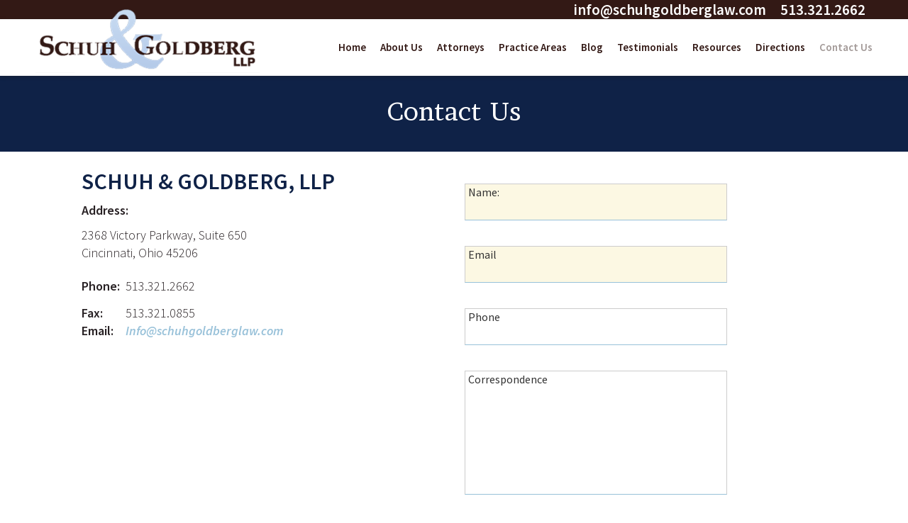

--- FILE ---
content_type: text/html
request_url: https://www.schuhgoldberglaw.com/contact-us/
body_size: 5137
content:
<!DOCTYPE html>
<html lang="en">
    <head>
        <meta charset="utf-8">
        <meta http-equiv="X-UA-Compatible" content="IE=edge">
        <meta name="viewport" content="width=device-width, initial-scale=1"><link rel="stylesheet" type="text/css" href="https://www.schuhgoldberglaw.com/layout/css/vendor/bootstrap.min.css" />		<link rel="icon" href="https://www.schuhgoldberglaw.com/favicon.ico?logo=1" type="image/x-icon" />        <link rel="stylesheet" type="text/css" href="https://www.schuhgoldberglaw.com/layout/css/vendor/jquery-ui.min.css" />
        <!--<link rel="stylesheet" type="text/css" href="https://www.schuhgoldberglaw.com/layout/css/vendor/font-awesome.min.css" />-->
        <link rel="stylesheet" type="text/css" href="https://www.schuhgoldberglaw.com/layout/css/vendor/fa-all.min.css" />
        <link rel="stylesheet" type="text/css" href="https://www.schuhgoldberglaw.com/layout/css/vendor/jquery-ui.icon-font.css" />
        <link rel="stylesheet" type="text/css" href="https://www.schuhgoldberglaw.com/layout/css/main.css" />
                <link rel="stylesheet" type="text/css" href="https://www.schuhgoldberglaw.com/layout/css/fe.css" />                	
		<link rel="apple-touch-icon" sizes="180x180" href="/apple-touch-icon.png">
		<link rel="icon" type="image/png" sizes="32x32" href="/favicon-32x32.png">
		<link rel="icon" type="image/png" sizes="16x16" href="/favicon-16x16.png">
		<link rel="manifest" href="/site.webmanifest">
		<link rel="mask-icon" href="/safari-pinned-tab.svg" color="#5bbad5">
		<meta name="msapplication-TileColor" content="#da532c">
		<meta name="theme-color" content="#ffffff">        	
        	
        
<title>Schuh Goldberg Law | Contact Us</title>
<link rel="canonical" href="https://www.schuhgoldberglaw.com/contact-us/" />
<meta name="description" content="" />
<meta name="keywords" content="" />		<link rel="stylesheet" type="text/css" href="https://www.schuhgoldberglaw.com/js/vendor/fancybox/source/jquery.fancybox.css?v=2.1.5" media="screen" />
		<link rel="stylesheet" type="text/css" href="https://www.schuhgoldberglaw.com/layout/css/_design.css" />
		<link href="https://fonts.googleapis.com/css?family=Source+Sans+Pro:300,300i,400,400i,600,600i&display=swap" rel="stylesheet">

		    </head>
    <body class="body body-contact-us body-contact body-1">
                <div id="skip" class="sr-only"><a href="#main">Skip to Main Content</a></div>
        <div id="divSiteWrapper">
                        <div class="ContentWrapper ExpandedContentWrapper col-sm-12 pull-sm-4 col-md-12 push-md-3">
                                				<header role="banner" class="navbar-fixed-top-on">
					
						<nav role="navigation" class="supernav">
							<div class="container"><div class="divSuperNavSocial hidden-xs">
        <div class="social-div social-banner-div">
            <ul class="social-networking">
            </ul>
        </div></div><div class="divSuperNavPageLinks"></div><div class="divBannerContactInfo"><div class="divContactWrapper divContactWrapperBanner"><a href="tel:513.321.2662" class="phonelink contact contactPhone contactPhone2">513.321.2662</a><div class="divContactEmail divContactEmailPrimary"><a href="mailto:info@schuhgoldberglaw.com" class="emaillink contact contactEmail contactEmail1">info@schuhgoldberglaw.com</a></div><p class="contact contactAddress"><span>2368 Victory Parkway, Suite 650</span><span class="spanContactCSZ spanContactCity">Cincinnati</span><span class="spanContactCSZ spanContactState">OH</span><span class="spanContactCSZ spanContactZip">45206</span></p></div></div>
							</div>
						</nav>                   	<div class="navcontainer">
	                    <div class="container">
		                    		                    <button type="button" class="navbar-toggle collapsed" data-toggle="collapse" data-target="#navbar" aria-expanded="false" aria-controls="navbar">
		                        <span class="sr-only">Toggle navigation</span>
		                        <span class="icon-bar icon-bar-1"></span>
		                        <span class="icon-bar icon-bar-2"></span>
		                        <span class="icon-bar icon-bar-3"></span>
		                    </button>
		                                                <a href="https://www.schuhgoldberglaw.com/" class="anchLogoLink anchBackToHome">
                                <h1 class="headerInBanner"><img alt="Schuh Goldberg Law - Website Logo" src="https://www.schuhgoldberglaw.com/layout/images/logo.png?m=1559828749" /></h1>                            </a>
                            		                    <nav id="navbar" role="navigation" class="mainnav collapse navbar-collapse">
	                            <div class="divMainNavPageLinks hidden-xs hidden-sm hidden-md visible-lg divMainNavLinkWrapper divMainNavLinkWrapper-left">
	                            <a class="anchMainNav anchMainNav-home first" id="anchMainNav-9" href="https://www.schuhgoldberglaw.com/home/" data-id="1">
	                                <span class="spanPageLabel spanMainNavPageLabel">Home</span>
	                            </a>
	                            <a class="anchMainNav anchMainNav-about-us" id="anchMainNav-8" href="https://www.schuhgoldberglaw.com/about-us/" data-id="2">
	                                <span class="spanPageLabel spanMainNavPageLabel">About Us</span>
	                            </a>
	                            <a class="anchMainNav anchMainNav-attorneys" id="anchMainNav-7" href="https://www.schuhgoldberglaw.com/attorneys/" data-id="3">
	                                <span class="spanPageLabel spanMainNavPageLabel">Attorneys</span>
	                            </a>
	                            <a class="anchMainNav anchMainNav-practice-areas" id="anchMainNav-6" href="https://www.schuhgoldberglaw.com/practice-areas/" data-id="4">
	                                <span class="spanPageLabel spanMainNavPageLabel">Practice Areas</span>
	                            </a>
	                            <a class="anchMainNav anchMainNav-blog" id="anchMainNav-5" href="https://www.schuhgoldberglaw.com/blog/" data-id="5">
	                                <span class="spanPageLabel spanMainNavPageLabel">Blog</span>
	                            </a>
	                            <a class="anchMainNav anchMainNav-testimonials" id="anchMainNav-4" href="https://www.schuhgoldberglaw.com/testimonials/" data-id="6">
	                                <span class="spanPageLabel spanMainNavPageLabel">Testimonials</span>
	                            </a>
	                            <a class="anchMainNav anchMainNav-resources" id="anchMainNav-3" href="https://www.schuhgoldberglaw.com/resources/" data-id="7">
	                                <span class="spanPageLabel spanMainNavPageLabel">Resources</span>
	                            </a>
	                            <a class="anchMainNav anchMainNav-directions" id="anchMainNav-2" href="https://www.schuhgoldberglaw.com/directions/" data-id="8">
	                                <span class="spanPageLabel spanMainNavPageLabel">Directions</span>
	                            </a>
	                            <a class="anchMainNav anchMainNav-contact-us current last" id="anchMainNav-1" href="https://www.schuhgoldberglaw.com/contact-us/" data-id="9">
	                                <span class="spanPageLabel spanMainNavPageLabel">Contact Us</span>
	                            </a></div><div class="nav navbar-nav visible-xs-block visible-sm visible-md hidden-lg divSandwichNavPageLinks">
                    <a class="anchSandwichNav anchSandwichNav-home first" id="anchSandwichNav-9" href="https://www.schuhgoldberglaw.com/home/" target="_self">
                        <span class="spanPageLabel spanSandwichNavPageLabel">Home</span>
                    </a>
                    <a class="anchSandwichNav anchSandwichNav-about-us" id="anchSandwichNav-8" href="https://www.schuhgoldberglaw.com/about-us/" target="_self">
                        <span class="spanPageLabel spanSandwichNavPageLabel">About Us</span>
                    </a>
                    <a class="anchSandwichNav anchSandwichNav-attorneys" id="anchSandwichNav-7" href="https://www.schuhgoldberglaw.com/attorneys/" target="_self">
                        <span class="spanPageLabel spanSandwichNavPageLabel">Attorneys</span>
                    </a>
                    <a class="anchSandwichNav anchSandwichNav-practice-areas" id="anchSandwichNav-6" href="https://www.schuhgoldberglaw.com/practice-areas/" target="_self">
                        <span class="spanPageLabel spanSandwichNavPageLabel">Practice Areas</span>
                    </a>
                    <a class="anchSandwichNav anchSandwichNav-blog" id="anchSandwichNav-5" href="https://www.schuhgoldberglaw.com/blog/" target="_self">
                        <span class="spanPageLabel spanSandwichNavPageLabel">Blog</span>
                    </a>
                    <a class="anchSandwichNav anchSandwichNav-testimonials" id="anchSandwichNav-4" href="https://www.schuhgoldberglaw.com/testimonials/" target="_self">
                        <span class="spanPageLabel spanSandwichNavPageLabel">Testimonials</span>
                    </a>
                    <a class="anchSandwichNav anchSandwichNav-resources" id="anchSandwichNav-3" href="https://www.schuhgoldberglaw.com/resources/" target="_self">
                        <span class="spanPageLabel spanSandwichNavPageLabel">Resources</span>
                    </a>
                    <a class="anchSandwichNav anchSandwichNav-directions" id="anchSandwichNav-2" href="https://www.schuhgoldberglaw.com/directions/" target="_self">
                        <span class="spanPageLabel spanSandwichNavPageLabel">Directions</span>
                    </a>
                    <a class="anchSandwichNav anchSandwichNav-contact-us current last" id="anchSandwichNav-1" href="https://www.schuhgoldberglaw.com/contact-us/" target="_self">
                        <span class="spanPageLabel spanSandwichNavPageLabel">Contact Us</span>
                    </a></div>	                    	</nav>
		                   	                   	</div><!--container-->
               		</div><!--navcontainer-->
				</header>

                                <main role="main" id="main">
                							<div class="divPageHeaderWrapper content-bg-image content-bg-image-contact-us content-bg-image-contact">
	                    	<div class="container PageHeaderInner">
	                        	<h2 class="col-xs-12 pagelabelheader">Contact Us</h2>	                    	</div>
	                    </div>
                	                	<div class="clear"></div>
                	                    <div class="container content-div-site content-div content-div-contact-us content-div-contact">
                        <div class="col-xs-12 col-sm-12 sideMenuNone divActualContent"><div class="row blockWrapper"><div class="col-xs-12 col-sm-6 left-right left"><div class="textholder textholder-contact-directions textholder-261 container "><div class="bodytextholder"><h3>Schuh & Goldberg, LLP</h3>
<p><strong>Address:</strong></p>
<p>2368 Victory Parkway, Suite 650<br />Cincinnati, Ohio 45206</p>
<table style="width: 40.2299%; border-collapse: collapse;" border="0">
<tbody>
<tr style="height: 18px;">
<td style="width: 5.2682%; height: 18px;"><strong>Phone:<br /></strong></td>
<td style="width: 5.2682%;"><strong>    </strong></td>
<td style="width: 41.757%; height: 18px;">513.321.2662</td>
</tr>
<tr style="height: 18px;">
<td style="width: 5.2682%; height: 18px;"><strong>Fax:</strong></td>
<td style="width: 5.2682%;"><strong> </strong></td>
<td style="width: 41.757%; height: 18px;">513.321.0855</td>
</tr>
<tr style="height: 18px;">
<td style="width: 5.2682%; height: 18px;"><strong>Email:</strong></td>
<td style="width: 5.2682%;"><strong> </strong></td>
<td style="width: 41.757%; height: 18px;"><a href="mailto:Info@schuhgoldberglaw.com">Info@schuhgoldberglaw.com</a> </td>
</tr>
</tbody>
</table>
<p> </p>
<p> </p></div></div></div><div class="col-xs-12 col-sm-6 left-right right">
<form id="frmContactForm" method="post" action="https://www.schuhgoldberglaw.com/contact-us/thankyou/" class="">
                <p class="txt-Name-1 group text">
                    <label  class="sr-only">Name:</label>
                    
                    <input  type="text"
                            title="Name"
                            class="txtContactForm txttext required mandatoryStyle"
                            required
                            name="inpContactForm[1]"
                            id="txt-Name-1"
                            value=""
                            
                            />
                    <span class="bar"></span>
                    <label for="txt-Name-1">Name:</label>
                </p>
                <p class="txtEmail group">
                    <label for="txtEmail" class="sr-only">Email:</label>
                    <input  type="email"
                            title="Email"
                            class="txtContactForm txtemail required mandatoryStyle"
                            required
                            name="inpContactForm[2]"
                            id="txtEmail"
                            value="" />
                    <span class="bar"></span>
                    <label>Email</label>
                </p>
                <p class="txtPhone group">
                    <label for="txtPhone" class="sr-only">Phone:</label>
                    <input  type="tel"
                            title="Phone"
                            class="txtContactForm numericOnly txtphone"
                            
                            name="inpContactForm[3]"
                            id="txtPhone"
                            value="" />
                    <span class="bar"></span>
                    <label>Phone</label>
                </p>
                <p class="taCorrespondence group">
                    <label for="taCorrespondence" class="sr-only">Correspondence:</label>
                    <textarea name="inpContactForm[5]"
                                id="taCorrespondence"
                                class="taContactForm"
                                
                                title="Correspondence"></textarea>
                    <span class="highlight"></span>
                    <span class="bar"></span>
                    <label>Correspondence</label>
                </p>
    <input type="hidden" class="Email" name="Email" value="" />
    <input type="hidden" class="Phone-Number" name="Phone-Number" value="" />
    <p class="submitHolder">
        <input type="submit" class="submit" name="btnSubmit" value="Submit Form" />
    </p>
</form></div></div></div>                    </div>
                </main>
                                <footer role="contentinfo" class="footer footer-contact-us">
					<div class="topFooter">
						<div class="container">
							<div class="topFooter-right col-xs-12 col-sm-6">
														</div>
							<div class="topFooter-left col-xs-12 col-sm-6"></div>
						</div><!--container-->
					</div><!--topFooter-->
                    <div class="bottomFooter">
                        <div class="container">
                        	<div class="bottomFooter-left col-sm-4 col-md-3 nopadding">
	                        	<div class="footerLogo">
	                        		<div class="divFooterNavSocial visible-xs-block">
        <div class="social-div social-footer-div">
            <ul class="social-networking">
            </ul>
        </div></div>	                        		<img src="https://www.schuhgoldberglaw.com/layout/images/footerlogo.png" alt="Schuh Goldberg Law - Footer Logo" />
	                        		<div class="divContactWrapper divContactWrapperFooter"><a href="tel:513.321.2662" class="phonelink contact contactPhone contactPhone2">513.321.2662</a><div class="divContactEmail divContactEmailPrimary"><a href="mailto:info@schuhgoldberglaw.com" class="emaillink contact contactEmail contactEmail1">info@schuhgoldberglaw.com</a></div><p class="contact contactAddress"><span>2368 Victory Parkway, Suite 650</span><span class="spanContactCSZ spanContactCity">Cincinnati</span><span class="spanContactCSZ spanContactState">OH</span><span class="spanContactCSZ spanContactZip">45206</span></p></div>	                        	</div><!--footerLogo-->                     		
                        	</div><!--bottomFooter-left-->
                        	<div class="bottomFooter-right col-sm-8 col-md-9">
                               <div class="divFooterNavSocial hidden-xs">
        <div class="social-div social-footer-div">
            <ul class="social-networking">
            </ul>
        </div></div><div class="divContactFooter hidden-xs"><div class="divContactWrapper divContactWrapperFooter"><a href="tel:513.321.2662" class="phonelink contact contactPhone contactPhone2">513.321.2662</a><div class="divContactEmail divContactEmailPrimary"><a href="mailto:info@schuhgoldberglaw.com" class="emaillink contact contactEmail contactEmail1">info@schuhgoldberglaw.com</a></div><p class="contact contactAddress"><span>2368 Victory Parkway, Suite 650</span><span class="spanContactCSZ spanContactCity">Cincinnati</span><span class="spanContactCSZ spanContactState">OH</span><span class="spanContactCSZ spanContactZip">45206</span></p></div></div>                            	<div class="footerNav hidden-xs">
	                            	
                            <a class="anchFooterNav anchFooterNav-home first" id="anchFooterNav-9" href="https://www.schuhgoldberglaw.com/home/" target="_self">
                                <span class="spanPageLabel spanFooterPageLabel">Home</span>
                            </a>
                            <a class="anchFooterNav anchFooterNav-about-us" id="anchFooterNav-8" href="https://www.schuhgoldberglaw.com/about-us/" target="_self">
                                <span class="spanPageLabel spanFooterPageLabel">About Us</span>
                            </a>
                            <a class="anchFooterNav anchFooterNav-attorneys" id="anchFooterNav-7" href="https://www.schuhgoldberglaw.com/attorneys/" target="_self">
                                <span class="spanPageLabel spanFooterPageLabel">Attorneys</span>
                            </a>
                            <a class="anchFooterNav anchFooterNav-practice-areas" id="anchFooterNav-6" href="https://www.schuhgoldberglaw.com/practice-areas/" target="_self">
                                <span class="spanPageLabel spanFooterPageLabel">Practice Areas</span>
                            </a>
                            <a class="anchFooterNav anchFooterNav-blog" id="anchFooterNav-5" href="https://www.schuhgoldberglaw.com/blog/" target="_self">
                                <span class="spanPageLabel spanFooterPageLabel">Blog</span>
                            </a>
                            <a class="anchFooterNav anchFooterNav-testimonials" id="anchFooterNav-4" href="https://www.schuhgoldberglaw.com/testimonials/" target="_self">
                                <span class="spanPageLabel spanFooterPageLabel">Testimonials</span>
                            </a>
                            <a class="anchFooterNav anchFooterNav-resources" id="anchFooterNav-3" href="https://www.schuhgoldberglaw.com/resources/" target="_self">
                                <span class="spanPageLabel spanFooterPageLabel">Resources</span>
                            </a>
                            <a class="anchFooterNav anchFooterNav-directions" id="anchFooterNav-2" href="https://www.schuhgoldberglaw.com/directions/" target="_self">
                                <span class="spanPageLabel spanFooterPageLabel">Directions</span>
                            </a>
                            <a class="anchFooterNav anchFooterNav-contact-us current last" id="anchFooterNav-1" href="https://www.schuhgoldberglaw.com/contact-us/" target="_self">
                                <span class="spanPageLabel spanFooterPageLabel">Contact Us</span>
                            </a>                            	</div><!--footerNav-->        
                            	<p class="disclaimer">This is an advertisement</p>                		
                        	</div><!--bottomFooter-right-->
                        </div><!--container-->
                    </div><!--bottomFooter-->
                    <div class="lww divCopyrightWrapper">
                        <p class="CopyrightContainer">Powered By <a href="https://www.legendwebworks.com" target="_blank">Legend Web Works, LLC</a></p>
                    </div>
                                    </footer>
            </div><!--ContentWrapper-->
        </div><!--divSiteWrapper-->
        <div id="popupbg"></div>
        <div id="popup">
            <a class="anchClosePopup" href="#"><span class="fa fa-times" aria-hidden="true"></span></a>
            <div id="popup-add-content"></div>
        </div>
                <script src="https://www.schuhgoldberglaw.com/js/vendor/jquery/jquery.min.js"></script>
         <script src="https://www.schuhgoldberglaw.com/js/vendor/bootstrap/bootstrap.min.js"></script>        <script src="https://www.schuhgoldberglaw.com/js/vendor/jquery/jquery-ui.min.js"></script>
        <script src="https://www.schuhgoldberglaw.com/js/vendor/fancybox/lib/jquery.mousewheel-3.0.6.pack.js"></script>
		<script src="https://www.schuhgoldberglaw.com/js/vendor/fancybox/source/jquery.fancybox.pack.js?v=2.1.5"></script>
                <script>var $js_var_list = {"sp":"T6aw1u6fPGEo","SITE_URL":"https:\/\/www.schuhgoldberglaw.com","ia":false,"ife":false,"location":"fe","serverkey":null,"scroll":null};</script>
                <script src="https://www.schuhgoldberglaw.com/js/fe.js"></script>
        <script>
/* DATEPICKERS */
function initDatepicker($this,$hiddenInput){
    $this.datepicker({
        dateFormat  :   'M dd, yy',
        altField    :   $hiddenInput,
        changeMonth	: 	true,
        changeYear	: 	true,
        yearRange	: 	'-18:+0', // last 18 years
        altFormat   :   'yy-mm-dd',
        onSelect    :   function(dateText, inst) {
            $(this).closest('.group').addClass('used');
        }
    });
}
$('.datepicker').each(function(){
    var $datePickerToInit = $(this);
    var $hiddenInput = $datePickerToInit.closest('.group').find('.hidDatepicker');
    initDatepicker($datePickerToInit,$hiddenInput);
});

$('.numericOnly').keydown(function($event) {
    // Allow: backspace, delete, tab, escape, and enter
    if ( $event.keyCode == 46 || $event.keyCode == 8 || $event.keyCode == 190 || $event.keyCode == 110 || $event.keyCode == 9 || $event.keyCode == 27 || $event.keyCode == 13 ||
         // Allow: Ctrl+A
        ($event.keyCode == 65 && $event.ctrlKey === true) ||
        // Allow: Ctrl+V
        ($event.keyCode == 86 && $event.ctrlKey === true) ||
        // Allow: Ctrl+C
        ($event.keyCode == 67 && $event.ctrlKey === true) ||
        // Allow: Ctrl+X
        ($event.keyCode == 88 && $event.ctrlKey === true) ||
         // Allow: home, end, left, right
        ($event.keyCode >= 35 && $event.keyCode <= 39)) {
             // let it happen, don't do anything
             return;
    }
    else {
        // Ensure that it is a number and stop the keypress
        if ($event.shiftKey || ($event.keyCode < 48 || $event.keyCode > 57) && ($event.keyCode < 96 || $event.keyCode > 105 )) {
            $event.preventDefault();
        }
    }
});

</script>

<script>
		$(".Phone-Number").val($sp);
    function isValidEmailAddress(emailAddress) {var pattern = new RegExp(/^((([a-z]|\d|[!#\$%&'\*\+\-\/=\?\^_`{\|}~]|[\u00A0-\uD7FF\uF900-\uFDCF\uFDF0-\uFFEF])+(\.([a-z]|\d|[!#\$%&'\*\+\-\/=\?\^_`{\|}~]|[\u00A0-\uD7FF\uF900-\uFDCF\uFDF0-\uFFEF])+)*)|((\x22)((((\x20|\x09)*(\x0d\x0a))?(\x20|\x09)+)?(([\x01-\x08\x0b\x0c\x0e-\x1f\x7f]|\x21|[\x23-\x5b]|[\x5d-\x7e]|[\u00A0-\uD7FF\uF900-\uFDCF\uFDF0-\uFFEF])|(\\([\x01-\x09\x0b\x0c\x0d-\x7f]|[\u00A0-\uD7FF\uF900-\uFDCF\uFDF0-\uFFEF]))))*(((\x20|\x09)*(\x0d\x0a))?(\x20|\x09)+)?(\x22)))@((([a-z]|\d|[\u00A0-\uD7FF\uF900-\uFDCF\uFDF0-\uFFEF])|(([a-z]|\d|[\u00A0-\uD7FF\uF900-\uFDCF\uFDF0-\uFFEF])([a-z]|\d|-|\.|_|~|[\u00A0-\uD7FF\uF900-\uFDCF\uFDF0-\uFFEF])*([a-z]|\d|[\u00A0-\uD7FF\uF900-\uFDCF\uFDF0-\uFFEF])))\.)+(([a-z]|[\u00A0-\uD7FF\uF900-\uFDCF\uFDF0-\uFFEF])|(([a-z]|[\u00A0-\uD7FF\uF900-\uFDCF\uFDF0-\uFFEF])([a-z]|\d|-|\.|_|~|[\u00A0-\uD7FF\uF900-\uFDCF\uFDF0-\uFFEF])*([a-z]|[\u00A0-\uD7FF\uF900-\uFDCF\uFDF0-\uFFEF])))\.?$/i);return pattern.test(emailAddress);};
    $("#divSiteWrapper").on("submit", "#frmContactForm", function(){

        var $foundErrors = 0;
        var $errorMessage = "";

        var $phoneNumber = $(".Phone-Number").val();
        $.ajax({
            type: "POST",
            async: false,
            url: $SITE_URL+"/js/fe/fe.html",
            data: {
                hidAction:      'verify phone number',
                hidActionValue: $phoneNumber,
                pageID:			1,
                serverkey:      $serverkey
            },
            success: function($data) {
            	if ($data == 'fail'){
            		return false;
            	}
            	else if ($data == 'success'){
            		return true;
            	}
            }
        });
        // verify email fields
        var $foundEmail = $(".txtemail").length;
        if ($foundEmail){
            $(".txtemail").each(function(){
                var $emailValue = $(this).val();
                if ($emailValue){
                    if(!isValidEmailAddress($emailValue)) {
                        $(this).css('border','1px solid red');
                        $(this).focus();
                        $foundErrors++;
                        $errorMessage = "Please enter a valid email address.";
                    }
                    else {
                        $(this).css('border','1px solid #ccc');
                    }
                }
            });
        }

        // special check for required datepickers
        var $foundRequiredDatepicker = $(".datepicker.required").length;
        if ($foundRequiredDatepicker){
            $(".datepicker.required").each(function(){
                var $dateValue = $(this).closest('.group').find('.hidDatepicker').val();
                if(!$dateValue) {
                    $(this).css('border','1px solid red');
                    $foundErrors++;
                    $errorMessage = "Please enter a valid date.";
                }
                else {
                    $(this).css('border','1px solid #ccc');
                }
            });
        }
        // special check for required checkboxes
        var $foundRequiredCheckboxes = $(".divCheckboxGroupIsRequired").length;
        if ($foundRequiredCheckboxes){
            $(".divCheckboxGroupIsRequired").each(function(){
                var $checkedCheckbox = $(this).find('input:checked').length;
                if(!$checkedCheckbox) {
                    $(this).css('border','1px solid red');
                    $foundErrors++;
                    $errorMessage = "Please select one of the following checkboxes.";
                }
                else {
                    $(this).css('border','none');
                }
            });
        }

        
                if ($foundErrors > 0){
            alert($errorMessage);
            return false;
        }
    });
</script>
    </body>
</html>

--- FILE ---
content_type: text/css
request_url: https://www.schuhgoldberglaw.com/layout/css/_design.css
body_size: 7718
content:

/* //tablet + mobile navigation */
@media (max-width:1199px) {
			
	header {
		height:107px;
		background-color:#ffffff;
	}	
	
	.navbar-fixed-top-on {
		position:fixed;
		width:100%;
		top:0;
		z-index:1030;
	}	

	.navbar-toggle {
		margin:17px 15px;
		display:block;
		z-index:300;
		border:2px solid transparent;
		-moz-transition: all 0.28s ease;
					-o-transition: all 0.28s ease;
					-webkit-transition: all 0.28s ease;
					transition: all 0.28s ease;
	}
		
	.navbar-toggle:focus,
	.navbar-toggle:active,
	.navbar-toggle:hover {
		background:rgba(255,255,255,0.25);
	}
	
	.navbar-collapse.collapse {
		display:none !important;
		height:auto;
	}
	
	.navbar-collapse.collapse.in {
		display:block !important;
		z-index:300;
		height:auto;
	}
	
	.navbar-toggle .icon-bar {
		background:#ffffff;
		width:34px;
		height:4px;
		border:2px solid #98c1d9;
	}
	
	.navbar-toggle .icon-bar+.icon-bar {
		margin-top:6px;
	}
	
	
	.navcontainer,
	.navcontainer header,
	.navcontainer .container {
		height:80px;
	}
	
	#navbar,
	#navbar.fullWidth	{
		position:relative;
		display:block;
		max-height:650px;
		max-height:calc(90vh - 107px);
		overflow-y:scroll;
		overflow-x:hidden;		
		float:right;
		padding:0;
	    clear: both;
	    width: 50%;
	    background: #ffffff;	
	    z-index: 1030;		
		-webkit-box-shadow: 0px 2px 5px 0px rgba(33, 33, 33, 0.4);
					-moz-box-shadow:    0px 2px 5px 0px rgba(33, 33, 33, 0.4);
					box-shadow:         0px 2px 5px 0px rgba(33, 33, 33, 0.4);
	}

	.navbar-nav.divSandwichNavPageLinks {
		float:left;
		width:100%;
	}
	
	nav .anchSandwichNav {
		font-family:'Brawler', sans-serif;
		color:#aaaaaa;
		line-height:1;
		margin:0;
		padding-bottom:15px;
		padding-top:15px;
		padding-left:10px;
		text-decoration:none;border-bottom:none;
		border-bottom:1px solid #cccccc;
		-moz-transition: all 0.28s ease;
					-o-transition: all 0.28s ease;
					-webkit-transition: all 0.28s ease;
					transition: all 0.28s ease;
	}
	
	nav .anchSandwichNav.current,
	nav .anchSandwichNav:hover {
		text-decoration:none;border-bottom:none;
		border-bottom:1px solid #cccccc;
		border-left:4px solid #98c1d9;
		padding-left:6px;
		color:#98c1d9;
	}
	
	nav .anchSandwichNav.last {
		border-bottom:none;
	}
	
	#main {
		margin-top:107px;
		clear:both;
	}
	
}

/* //navigation mobile only */
@media (max-width:767px) {

	.supernav.container,
	.navcontainer .container {
		padding:0;
	}

	.navbar-toggle {
		margin-right:15px;
	}
	
	#navbar,
	.navbar-nav {
		margin:0;
		padding:0;
		width:100%;
		width:100vw;
		max-height:500px;
		max-height:70vh;
		max-height:calc(90vh - 107px);
	}
}

@media (max-width:360px) and (orientation:portrait) {
	
	#navbar,
	.navbar-nav {
		max-height:400px;
		max-height:85vh;
		max-height:calc(90vh - 107px);
	}
}



@font-face {
    font-family: 'Proxima Nova';
    src: url('../fonts/ProximaNova-ExtrabldIt.woff2') format('woff2'),
        url('../fonts/ProximaNova-ExtrabldIt.woff') format('woff'),
        url('../fonts/ProximaNova-ExtrabldIt.ttf') format('truetype');
    font-weight: 800;
    font-style: italic;
}

@font-face {
    font-family: 'Proxima Nova';
    src: url('../fonts/ProximaNova-Light.woff2') format('woff2'),
        url('../fonts/ProximaNova-Light.woff') format('woff'),
        url('../fonts/ProximaNova-Light.ttf') format('truetype');
    font-weight: 300;
    font-style: normal;
}

@font-face {
    font-family: 'Proxima Nova';
    src: url('../fonts/ProximaNova-Regular.woff2') format('woff2'),
        url('../fonts/ProximaNova-Regular.woff') format('woff'),
        url('../fonts/ProximaNova-Regular.ttf') format('truetype');
    font-weight: normal;
    font-style: normal;
}

@font-face {
    font-family: 'Proxima Nova';
    src: url('../fonts/ProximaNova-ThinIt.woff2') format('woff2'),
        url('../fonts/ProximaNova-ThinIt.woff') format('woff'),
        url('../fonts/ProximaNova-ThinIt.ttf') format('truetype');
    font-weight: 100;
    font-style: italic;
}

@font-face {
    font-family: 'Brawler';
    src: url('../fonts/Brawler.woff2') format('woff2'),
        url('../fonts/Brawler.woff') format('woff'),
        url('../fonts/Brawler.ttf') format('truetype');
    font-weight: normal;
    font-style: normal;
}


@font-face {
    font-family: 'Proxima Nova';
    src: url('../fonts/ProximaNova-SemiboldIt.woff2') format('woff2'),
        url('../fonts/ProximaNova-SemiboldIt.woff') format('woff'),
        url('../fonts/ProximaNova-SemiboldIt.ttf') format('truetype');
    font-weight: 600;
    font-style: italic;
}

@font-face {
    font-family: 'Proxima Nova';
    src: url('../fonts/ProximaNova-Bold.woff2') format('woff2'),
        url('../fonts/ProximaNova-Bold.woff') format('woff'),
        url('../fonts/ProximaNova-Bold.ttf') format('truetype');
    font-weight: bold;
    font-style: normal;
}

@font-face {
    font-family: 'Proxima Nova';
    src: url('../fonts/ProximaNova-Thin.woff2') format('woff2'),
        url('../fonts/ProximaNova-Thin.woff') format('woff'),
        url('../fonts/ProximaNova-Thin.ttf') format('truetype');
    font-weight: 100;
    font-style: normal;
}

@font-face {
    font-family: 'Proxima Nova';
    src: url('../fonts/ProximaNova-LightIt.woff2') format('woff2'),
        url('../fonts/ProximaNova-LightIt.woff') format('woff'),
        url('../fonts/ProximaNova-LightIt.ttf') format('truetype');
    font-weight: 300;
    font-style: italic;
}


@font-face {
    font-family: 'Proxima Nova';
    src: url('../fonts/ProximaNova-Black.woff2') format('woff2'),
        url('../fonts/ProximaNova-Black.woff') format('woff'),
        url('../fonts/ProximaNova-Black.ttf') format('truetype');
    font-weight: 900;
    font-style: normal;
}

@font-face {
    font-family: 'Proxima Nova';
    src: url('../fonts/ProximaNova-Semibold.woff2') format('woff2'),
        url('../fonts/ProximaNova-Semibold.woff') format('woff'),
        url('../fonts/ProximaNova-Semibold.ttf') format('truetype');
    font-weight: 600;
    font-style: normal;
}

@font-face {
    font-family: 'Proxima Nova';
    src: url('../fonts/ProximaNova-Extrabld.woff2') format('woff2'),
        url('../fonts/ProximaNova-Extrabld.woff') format('woff'),
        url('../fonts/ProximaNova-Extrabld.ttf') format('truetype');
    font-weight: 800;
    font-style: normal;
}

@font-face {
    font-family: 'Proxima Nova';
    src: url('../fonts/ProximaNova-BlackIt.woff2') format('woff2'),
        url('../fonts/ProximaNova-BlackIt.woff') format('woff'),
        url('../fonts/ProximaNova-BlackIt.ttf') format('truetype');
    font-weight: 900;
    font-style: italic;
}

@font-face {
    font-family: 'Proxima Nova';
    src: url('../fonts/ProximaNova-BoldIt.woff2') format('woff2'),
        url('../fonts/ProximaNova-BoldIt.woff') format('woff'),
        url('../fonts/ProximaNova-BoldIt.ttf') format('truetype');
    font-weight: bold;
    font-style: italic;
}

@font-face {
    font-family: 'Proxima Nova';
    src: url('../fonts/ProximaNova-RegularIt.woff2') format('woff2'),
        url('../fonts/ProximaNova-RegularIt.woff') format('woff'),
        url('../fonts/ProximaNova-RegularIt.ttf') format('truetype');
    font-weight: normal;
    font-style: italic;
}



.ContentWrapper {
	padding:0;
}


.navbar-fixed-top-desktop {
	position:fixed;
	width:100%;
	top:0;
	z-index:1030;
}



.supernav {
	position:absolute;
	top:0;
	width:100%;
	height:27px;
	line-height:27px;
	background:#331915;
	z-index:300;
}

.supernav .anchSuperNav {
	color:#ffffff;
	background:transparent;
}

.supernav .anchSuperNav:hover,
.supernav .anchSuperNav.current {
	color:#ffffff;
	background:transparent;
}

.supernav .divBannerContactInfo {
	display:inline-block;	
	float:right;
}

.supernav .divSuperNavSocial {
	display:inline-block;
	float:right;
}

.divContactWrapper a,
.divContactWrapper p,
.supernav .divContactEmail {
	font-family:'Source Sans Pro', sans-serif;
	font-weight:600;
	font-size:21px;
	float:right;
	display:inline-block;
	margin:0 10px;
	color:#ffffff;
	-moz-transition: all 0.28s ease;
					-o-transition: all 0.28s ease;
					-webkit-transition: all 0.28s ease;
					transition: all 0.28s ease;
}

.divContactWrapper a:hover,
.divContactWrapper p:hover,
.supernav .divContactEmail:hover {
	text-decoration:none;border-bottom:none;
	color:#98c1d9;
}


.supernav .contact.contactAddress {
	display:none;
}

.supernav .divContactEmail {
	margin:0;
}

.supernav .divSuperNavSocial {
	height:27px;
	line-height:27px;
}


.social-div .social-networking {
	padding:0;
	margin:0;
	height:27px;
	line-height:27px;	
}

.social-div .social-networking li {
	margin-right:0;
}

.supernav .social-div .social-networking a {
	color:#ffffff;	
	height:27px;
	line-height:27px;
	margin-left:10px;
	-moz-transition: all 0.28s ease;
					-o-transition: all 0.28s ease;
					-webkit-transition: all 0.28s ease;
					transition: all 0.28s ease;
}

.supernav .social-div .social-networking a:hover {
	color:#98c1d9;
}


.supernav .divSuperNavPageLinks {
	display:inline-block;	
	float:right;	
}



.navcontainer {
	position:absolute;
	top:27px;	
	width:100%;
	height:80px;
	line-height:80px;	
	background:#ffffff;
	z-index:300;		
	-webkit-box-shadow: 0px 2px 5px 0px rgba(33, 33, 33, 0.4);
					-moz-box-shadow:    0px 2px 5px 0px rgba(33, 33, 33, 0.4);
					box-shadow:         0px 2px 5px 0px rgba(33, 33, 33, 0.4);
	border:none;
}

.anchLogoLink {
	display:inline-block;
	width:auto;
	margin-top:-14px;
}

.anchLogoLink h1,
.headerInBanner.centeredLogo {
	margin:0;
}

.anchLogoLink img {
	max-width:100%;
	width:auto;
}

#navbar {
	float:right;
	padding:0;
}

#navbar.fullWidth {
	padding:0;
}

#navbar .anchMainNav {
	display:inline-block;
	float:left;
	font-family:'Source Sans Pro', sans-serif;
	font-weight:600;
	font-size:18px;
	padding:0 12px;
	height:80px;
	line-height:80px;
	color:#331915;
	background:transparent;
	text-decoration:none;border-bottom:none;
	-moz-transition: all 0.28s ease;
					-o-transition: all 0.28s ease;
					-webkit-transition: all 0.28s ease;
					transition: all 0.28s ease;
}


#navbar .anchMainNav.first {
	padding-left:0;
}

#navbar .anchMainNav.last {
	padding-right:0;
}


#navbar .anchMainNav:hover,
#navbar .anchMainNav.current,
#navbar .divAnchDDLWrapper .anchMainNav.current,
#navbar .dropdown.tablet.current .btn-default,
#navbar .divAnchDDLWrapper:hover .anchMainNav {
	color:#a29997;
	background:transparent;
}



@media (min-width:1200px) {
	.supernav > .container,
	.navcontainer > .container,
	.topFooter > .container,
	.bottomFooter > .container,
	.divMainCalloutWrapper > .container,
	.divMiniCalloutRow.container,
	.container.content-div-site,
	.textholder.container,
	.MainCalloutTextCenterInner.container,
	.divPullTestimonialInner.container {
		width:100%;
		max-width:1420px;
		padding:0 50px;
	}
	
	.bottomFooter > .container,
	.divMiniCalloutRow.container {
		padding:0;
	}
	
	.container.content-div-site  {
		padding-top:15px;
		padding-bottom:15px;	
	}
	
	.divPageFooter-home .textholder-image img {
		width:auto;
	}
	
}


.noPadding,
.no-padding,
.nopadding {
	padding:0;
}

#main .divPageHeaderWrapper {
	background:#0f2247;
	height:107px;
	margin-top:107px;
	text-align:center;
}

#main .divPageHeaderWrapper .PageHeaderInner {
	height:100%;
    display: -ms-flexbox;
    display: -webkit-flex;
    display: flex;
    -webkit-flex-direction: column;
    -ms-flex-direction: column;
    flex-direction: column;
    -webkit-flex-wrap: nowrap;
    -ms-flex-wrap: nowrap;
    flex-wrap: nowrap;
    -webkit-justify-content: center;
    -ms-flex-pack: center;
    justify-content: center;
    -webkit-align-content: center;
    -ms-flex-line-pack: center;
    align-content: center;
    -webkit-align-items: center;
    -ms-flex-align: center;
    align-items: center;	
}

#main h2.pagelabelheader {
	font-family:'Brawler', sans-serif;
	font-size:48px;
	color:#ffffff;
	line-height:1;
}

.content-div h1,
.content-div h2 {
	font-family:'Brawler', sans-serif;
	font-size:42px;
	color:#aaaaaa;	
}

.content-div h3 {
	font-family:'Source Sans Pro', sans-serif;
	font-weight:bold;
	font-size:32px;
	color:#0f2247;	
	text-transform:uppercase;
}

.content-div table,
.content-div td,
.content-div li,
.content-div p {
	font-family:'Source Sans Pro', sans-serif;
	font-weight:300;
	font-size:18px;
	color:#272023;	
}

.content-div h1 a,
.content-div h2 a,
.content-div h3 a {
	text-decoration:none;border-bottom:none;
	font-style:italic;	
	color:#98c1d9;
	border-bottom:1px solid transparent;
	-moz-transition: all 0.28s ease;
					-o-transition: all 0.28s ease;
					-webkit-transition: all 0.28s ease;
					transition: all 0.28s ease;
}

.content-div h1 a:hover,
.content-div h2 a:hover,
.content-div h3 a:hover {
	text-decoration:none;border-bottom:none;
	color:#98c1d9;
	border-bottom:1px solid #98c1d9;	
}

.content-div table a,
.content-div li a,
.content-div p a {
	text-decoration:none;border-bottom:none;
	font-style:italic;
	font-weight:bold;	
	color:#98c1d9;	
	border-bottom:1px solid transparent;	
	-moz-transition: all 0.28s ease;
					-o-transition: all 0.28s ease;
					-webkit-transition: all 0.28s ease;
					transition: all 0.28s ease;
}

.content-div table a:hover,
.content-div li a:hover,
.content-div p a:hover {
	text-decoration:none;border-bottom:none;
	color:#98c1d9;	
	border-bottom:1px solid #98c1d9;		
}

.content-div p img {
	width:auto !important;
	height:auto !important;
	max-width:100% !important;
}

.testimonial-card .testimonial {
    width:100%;
}

/* //sidemenu //categories //subcategories */

.divSideMenu {
	border:none;
	margin-bottom:20px;
}

.divSideMenu a.sidemenu-category {
	font-family:'Source Sans Pro', sans-serif;
	color:#aaaaaa;
	line-height:1.5;
	padding:10px 0;
	border-bottom:1px solid #cccccc;
}

.divSideMenu a.sidemenu-category:hover {
	color:#0f2247;
	background:transparent;
	border-bottom:1px solid #cccccc;
	padding-left:6px;
}

.divSideMenu a.sidemenu-category.current,
.divSideMenu a.sidemenu-category.current:hover {
	color:#ffffff;
	background:#0f2247;
	padding-left:6px;
	border-bottom:1px solid #0f2247;
}

.divSideMenu a.sidemenu-subcategory {
	font-family:'Source Sans Pro', sans-serif;
	border:none;
	background:transparent;
	color:#aaaaaa;
    line-height: 1.2;
    padding: 8px 0px;	
	border-left:3px solid transparent;
	margin-left:8px;
}

.divSideMenu a.sidemenu-subcategory:hover {
	color:#272023;
	padding-left:6px;
	border-left:3px solid #0f2247;
	background:transparent;
}

.divSideMenu a.sidemenu-subcategory.current,
.divSideMenu a.sidemenu-subcategory.current:hover {
	padding-left:6px;
	color:#0f2247;
	border-left:3px solid #0f2247;
	background:#f4f4f4;
}



footer {
	background:#0f2247;
	color:#ffffff;
	padding-top:25px;
}

.topFooter {
	display:none;
	height:30px;
	line-height:30px;
	background:#272023;
}

.topFooter-right 	{float:right;}
.topFooter-left 	{float:left;}

.footerLogo {
	text-align:left;
}

.footerLogo img {
	max-width:100%;
	padding-bottom:15px;
}

.bottomFooter-left {
	padding-bottom:60px;
}

.bottomFooter-left .contactAddress {
	float:left;
}

.bottomFooter-left .contactAddress span {
	margin-right:5px;
	float:left;
	font-family:'Brawler', sans-serif;
	font-weight:normal;
	font-size:18px;
}

.bottomFooter-left .contactAddress span:first-child {
	display:block;
	width:100%;
}


.divContactWrapperFooter {
	clear:both;
	float:left;
	width:100%;
	text-align:left;	
}

.bottomFooter-left .divContactWrapperFooter,
.bottomFooter-left .divContactWrapperFooter a,
.bottomFooter-left .divContactWrapperFooter p {
	float:left;
	color:#ffffff;
}

.bottomFooter-right .divContactWrapperFooter,
.bottomFooter-right .divContactWrapperFooter a,
.bottomFooter-right .divContactWrapperFooter p {
	float:right;
	color:#ffffff;
}

.bottomFooter-right {
	text-align:right;
}

.bottomFooter-left .contactPhone,
.bottomFooter-left .divContactEmail {
	display:none;
}

.bottomFooter-right .divContactFooter,
.bottomFooter-right .divFooterNavSocial {
	display:inline-block;
	width:auto;
	float:right;
}

.divFooterNavSocial, 
.divFooterNavSocial #social-networking,
.divFooterNavSocial .social-div,
.divFooterNavSocial .social-div .social-networking,
.divFooterNavSocial .social-div .social-networking li,
.divFooterNavSocial .social-div .social-networking li a {
	height:55px;
	line-height:55px;
}

.bottomFooter-right .divContactWrapperFooter a,
.bottomFooter-right .divContactWrapperFooter p {
	display:inline-block;
	line-height:55px;
	height:55px;
}

.bottomFooter-right .divContactEmail {
	float:right;
	display:inline-block;
}

.divFooterNavSocial .social-div .social-networking a {
	font-size:36px;
	color:#ffffff;
	margin-left:15px;
}

.divFooterNavSocial .social-div .social-networking a:hover {
	color:#f9d573;
}

.footerNav {
	width:100%;
	clear:both;
	float:right;
	text-align:right;
	padding:30px 0 50px 0;
}

.footerNav a {
	font-family:'Source Sans Pro', sans-serif;
	font-weight:600;
	font-style:normal;
	font-size:18px;
	padding:0 8px;
	color:#ffffff;
	-moz-transition: all 0.28s ease;
					-o-transition: all 0.28s ease;
					-webkit-transition: all 0.28s ease;
					transition: all 0.28s ease;
}

.footerNav a.first {
	padding-left:0;
}

.footerNav a.last {
	padding-right:0;
}

.footerNav a:hover,
.footerNav a.current {
	color:#f9d573;
	text-decoration:none;border-bottom:none;
}

footer .disclaimer {
	color:#f9d573;
	font-family:'Proxima Nova',sans-serif;
	font-weight:600;
	font-size:16px;
	clear:both;
	padding-bottom:30px;
}

footer p.contactAddress,
footer p.contactAddress span:first-of-type {
	display:block;
	clear:both;
}

footer p.contactAddress .spanContactCity,
footer p.contactAddress .spanContactState,
footer p.contactAddress .spanContactZip {
	display:inline-block;
	margin:0 3px;
}

footer p.contactAddress .spanContactCity {
	margin-left:0;
}

footer p.contactAddress .spanContactCity:after {
	position:relative;
	display:inline-block;
	content:",";
	font-size:inherit;
	right:0;
}

.bottomFooter-right p.contactAddress {
	display:none;
}

.divContactWrapperFooter a:hover {
	color:#f9d573;
	text-decoration:none;border-bottom:none;
}

.lww {
	background:#ffffff;
	font-family:'Proxima Nova',sans-serif;
	font-weight:300;
	text-align:center;
	color:#aaaaaa;
	padding:15px 0;
}

p.CopyrightContainer,
p.CopyrightContainer a {
	font-family:'Proxima Nova',sans-serif;
	color:#aaaaaa;	
	-moz-transition: all 0.28s ease;
					-o-transition: all 0.28s ease;
					-webkit-transition: all 0.28s ease;
					transition: all 0.28s ease;
	text-decoration:none;border-bottom:none;
}

p.CopyrightContainer a:hover {
	text-decoration:none;border-bottom:none;
	color:#333333;
}

a.anchBackToTop {
	background:green;
	color:#331915;
	text-decoration:none;
}

a.anchBackToTop:hover {
	background:#331915;
	color:green;
	text-decoration:none;
}



.body-home .content-div {
	padding:0;
	clear:both;
}

.body-home .textholder.textholder-page-header,
.body-home .textholder.textholder-page-footer {
	border:none;
	float:none;
	padding:0;
	margin:auto;
}

.divPageHeader-home {
	background:#f4f4f4;
	text-align:center;
	padding:40px 0;
}

.divPageHeader-home h1,
.divPageHeader-home h2 {
	font-family:'Brawler', sans-serif;
	font-weight:normal;
	font-size:42px;
	color:#aaaaaa;
}

.divPageHeader-home h3 {
	font-family:'Source Sans Pro', sans-serif;
	font-weight:bold;
	font-size:32px;
	color:#0f2247;
	text-transform:uppercase;	
}

.divPageHeader-home p {
	font-family:'Source Sans Pro', sans-serif;
	font-weight:300;
	font-size:18px;
	color:#333333;	
}

.divPageHeader-home p a {
    text-decoration:none;border-bottom:none;
    display: inline-block;
    margin: 10px 0;
    padding: 12px 60px;
    line-height: 1.75;
    font-size: 18px;
    font-style: normal;
    text-shadow: none;
    font-family:'Proxima Nova',sans-serif;
    font-weight:500;
    background: rgba(152,193,217,0.8);
    color:#ffffff;
    border-radius: 30px;
    -moz-transition: all 0.28s ease;
					-o-transition: all 0.28s ease;
					-webkit-transition: all 0.28s ease;
					transition: all 0.28s ease;
    opacity: 1;
}

.divPageHeader-home p a:hover {
	text-decoration:none;border-bottom:none;
    background: rgba(152,193,217,1);
	color:#ffffff;
}

.divPageFooter-home {
	background:#f4f4f4;
	padding:80px 0;
}

/* //slider //maincallout */
.divMainCalloutWrapper {
	margin-top:107px;
}

.divMainCalloutWrapper,
.divMainCalloutImage, 
.slideshowsitewidth .slideshowfigure,
.slideshowfigure,
.slideshowsitewidth .slideshowpicture,
.slideshowpicture {
	height:695px;
	background-color:#272023;
}


.divMainCalloutWrapper {
	background:transparent;
}


.MainCalloutFloatImage.divMainCalloutImage {
	position:relative;
}


.MainCalloutFloatImage.divMainCalloutImage:after {
	content:"";
	display:block;
	position:absolute;
	bottom:0;
	width:100%;
	height:66%;
	background:#272023;
	/* Permalink - use to edit and share this gradient: https://colorzilla.com/gradient-editor/#000000+0,000000+100&0+0,0.75+100 */
	background: -moz-linear-gradient(top, rgba(0,0,0,0) 0%, rgba(0,0,0,0.75) 100%); /* FF3.6-15 */
	background: -webkit-linear-gradient(top, rgba(0,0,0,0) 0%,rgba(0,0,0,0.75) 100%); /* Chrome10-25,Safari5.1-6 */
	background: linear-gradient(to bottom, rgba(0,0,0,0) 0%,rgba(0,0,0,0.75) 100%); /* W3C, IE10+, FF16+, Chrome26+, Opera12+, Safari7+ */
	filter: progid:DXImageTransform.Microsoft.gradient( startColorstr='#00000000', endColorstr='#bf000000',GradientType=0 ); /* IE6-9 */	
}

.slideshowfullwidth .swiper-slide img {
	position:absolute;
	top:0;
	height:695px;
	width:auto;
	max-width:none;
    -webkit-transform: translate(-50%);
	-ms-transform: translate(-50%);
	-mos-transform: translate(-50%);
	-o-transform: translate(-50%);	
	transform: translate(-50%);
	opacity:.9;
}


/* //slidertext //maincallouttext */

.divMainCalloutText {
	position:absolute;
	bottom:10%;
	width:100%;
}


/* //static text //staticimage //maincallouttext //staticmaincallout */

.mainCalloutImageWrapper, .divMainCalloutTextWrapper {
	overflow:hidden;
}

.divMainCalloutWrapper.static .divMainCalloutImage,
.divMainCalloutWrapper.static figure,
.divMainCalloutWrapper.static picture {
	position:relative;
	height:700px;
}

.textholder-image.mainCalloutImageWrapper img {
	position:absolute;
	top:0;
	height:700px;
	width:auto;
	max-width:none;
    -webkit-transform: translate(-50%);
	-ms-transform: translate(-50%);
	-mos-transform: translate(-50%);
	-o-transform: translate(-50%);	
	transform: translate(-50%);
}

.divMainCalloutWrapper.static .divMainCalloutTextWrapper {
	width:100%;
	height:90%;
	height:calc(100% - 107px);
	position:absolute;
	bottom:0;
    display: -ms-flexbox;
    display: -webkit-flex;
    display: flex;
    -webkit-flex-direction: row;
    -ms-flex-direction: row;
    flex-direction: row;
    -webkit-flex-wrap: nowrap;
    -ms-flex-wrap: nowrap;
    flex-wrap: nowrap;
    -webkit-justify-content: center;
    -ms-flex-pack: center;
    justify-content: center;
    -webkit-align-content: center;
    -ms-flex-line-pack: center;
    align-content: center;
    -webkit-align-items: center;
    -ms-flex-align: center;
    align-items: center;	
}

.divMainCalloutWrapper.static .divMainCalloutText {
	position:relative;
	bottom:auto;
	width:100%;
}

/* //callouttext //maincallouttext //allsettings */
.content-div .divMainCalloutText * {
	color:#ffffff;
}

.divMainCalloutText .MainCalloutTextCenterOuter,
.divMainCalloutText .MainCalloutTextCenterInner {
	display:block;
}

.content-div .divMainCalloutText h1,
.content-div .divMainCalloutText h2 {
	font-family:'Brawler', sans-serif;
	font-size:56px;
	color:#ffffff;
}

.content-div .divMainCalloutText h3 {
	font-family:'Source Sans Pro', sans-serif;
	font-weight:bold;
	font-size:42px;
	color:#f9d573;
	text-transform:uppercase;
}

.content-div .divMainCalloutText p {
	font-family:'Source Sans Pro', sans-serif;
	font-size:24px;
	color:#ffffff;	
}

.content-div .divMainCalloutText a {
	text-decoration:none;border-bottom:none;
	display:inline-block;
	margin:10px 0;
	padding:12px 60px;
	line-height:1.75;
	font-size:18px;
	font-style:normal;
	text-shadow:none;
	font-family:'Proxima Nova',sans-serif;
	font-weight:500;
	background:rgba(152,193,217,0.8);
	color:#ffffff;
	border-radius:30px;
	-moz-transition: all 0.28s ease;
					-o-transition: all 0.28s ease;
					-webkit-transition: all 0.28s ease;
					transition: all 0.28s ease;
	opacity:1;
}

.content-div .divMainCalloutText a:hover {
	text-decoration:none;border-bottom:none;
	color:#ffffff;
	opacity:1;
	background:#98c1d9;
}

/* slider controls */
.divMainCalloutImage .swiper-button-prev,
.divMainCalloutImage .swiper-button-next {
	position:relative;
	display:inline-block;
	width:13px;
	height:21px;
	background-size:13px 21px;
	background-position:center;
	background-repeat:no-repeat;
	background-image:url(../../layout/images/arrow.png);
	margin:0;
	top:3px;
	bottom:auto;
	left:auto;
	right:auto;
	opacity:1;
	-moz-transition: all 0.28s ease;
					-o-transition: all 0.28s ease;
					-webkit-transition: all 0.28s ease;
					transition: all 0.28s ease;
	padding-left:10px;
	padding-right:0;
}

.divMainCalloutImage .swiper-button-prev {
	padding-left:0;
	padding-right:10px;
	background-image:url(../../layout/images/arrow.png);
	-webkit-transform:rotate(180deg);
	-moz-transform:rotate(180deg);
	transform:rotate(180deg);
}

.divMainCalloutImage .swiper-button-prev:hover {
	-webkit-transform:rotate(180deg);
	-moz-transform:rotate(180deg);
	transform:rotate(180deg);	
}

.divMainCalloutImage .swiper-button-prev:hover,
.divMainCalloutImage .swiper-button-next:hover {
	background-image:url(../../layout/images/arrow_hover.png);
	opacity:1;
}

.controlsWrapper {
	width:100%;
	position:relative;
	bottom:15px;
	z-index:100;
	text-align:center;
}


.controlsWrapperInner * {
  -webkit-user-select: none;  /* Chrome all / Safari all */
  -moz-user-select: none;     /* Firefox all */
  -ms-user-select: none;      /* IE 10+ */
  user-select: none;          /* Likely future */      		
}

.controlsWrapperInner {
	background:#ffffff;
	border:2px solid #cccccc;
	border-radius:100px;
	display:inline-block;
	padding:0 12px;
	margin:auto;
}

.divMainCalloutWrapper .swiper-pagination {
	display:inline-block;
	width:auto;
	height:25px;
	bottom:-1px;
	padding:0 10px;
	margin:auto;
	background:transparent;
}

.swiper-pagination-clickable .swiper-pagination-bullet,
.swiper-pagination-clickable .swiper-pagination-bullet-active {
	height:13px;
	width:13px;
	margin:2px 12px;
	opacity:1;
	-moz-transition: all 0.28s ease;
					-o-transition: all 0.28s ease;
					-webkit-transition: all 0.28s ease;
					transition: all 0.28s ease;
	background:#cccccc;
}


.swiper-pagination-clickable .swiper-pagination-bullet-active {
	background:#98c1d9;
}

/* //minicallout //callouts*/
.divMiniCalloutWrapper {
	padding:80px 0;
	background:#f0f0f0;
}

.divMiniCalloutRow {
	
}

.divMiniCallout {
	padding:0 15px;
	position:relative;
	top:0px;
	-moz-transition: all 0.28s ease;
					-o-transition: all 0.28s ease;
					-webkit-transition: all 0.28s ease;
					transition: all 0.28s ease;
}

.divMiniCallout:hover {
	top:-5px;
}

.divMiniCallout a,
.divMiniCallout a:hover {
	text-decoration:none;border-bottom:none;
	float:left;
}

.divMiniCalloutInner {
	float:left;
	padding:0 15px 15px 15px;
	background:#ffffff;
	-webkit-box-shadow: 0px 6px 5px 0px rgba(50, 50, 50, 0);
	-moz-box-shadow:    0px 6px 5px 0px rgba(50, 50, 50, 0);
	box-shadow:         0px 6px 5px 0px rgba(50, 50, 50, 0);	
	-moz-transition: all 0.28s ease;
					-o-transition: all 0.28s ease;
					-webkit-transition: all 0.28s ease;
					transition: all 0.28s ease;
}

.divMiniCallout:hover .divMiniCalloutInner {
	-webkit-box-shadow: 0px 6px 10px 0px rgba(50, 50, 50, 0.5);
	-moz-box-shadow:    0px 6px 10px 0px rgba(50, 50, 50, 0.5);
	box-shadow:         0px 6px 10px 0px rgba(50, 50, 50, 0.5);	
}

.textholder-mini-callout {
	float:none;
	float:left;
}

.divMiniCallout .divMediaWrapper.miniCalloutImageWrapper {
	margin:0;
	padding:0;
}

.divMiniCallout .divMediaWrapper.miniCalloutImageWrapper img {

}

.divMiniCalloutTextWrapper {
	
}

.divMiniCalloutHeaderWrapper {
	
}

.content-div .divMiniCalloutHeaderWrapper h3 {
	font-family:'Proxima Nova',sans-serif;
	font-weight:bold;
	font-size:24px;
	color:#272023;
	margin-bottom:10px;
	border-bottom:1px solid #cccccc;
	padding-bottom:10px;
	-moz-transition: all 0.28s ease;
					-o-transition: all 0.28s ease;
					-webkit-transition: all 0.28s ease;
					transition: all 0.28s ease;
} 

.content-div .divMiniCallout:hover .divMiniCalloutHeaderWrapper h3 {
	color:#98c1d9;
}

.content-div .divMiniCalloutHeaderWrapper p {
	
}


.divPullWrapper-testimonials {
	background-size:cover;
	background-position:center;
	background-repeat:no-repeat;
	background-image:url(../images/content-bg-image.jpg);
	padding:0 0 15px 0;
	text-align:center;
}

.divPullWrapper > h3 {
	font-family:'Source Sans Pro', sans-serif;
	font-weight:bold;
	font-size:42px;
	text-transform:uppercase;
	color:#ffffff;
}

.divPullWrapper .textholder-testimonial .rightquote,
.divPullWrapper .textholder-testimonial .leftquote {
	display:none;
}

.divPullWrapper .divPullTestimonialInner {
	padding:15px;
    display: -webkit-box;
    display: -moz-box;
    display: -ms-flexbox;
    display: -webkit-flex;
    display: flex;
    -webkit-box-direction: normal;
    -moz-box-direction: normal;
    -webkit-box-orient: horizontal;
    -moz-box-orient: horizontal;
    -webkit-flex-direction: row;
    -ms-flex-direction: row;
    flex-direction: row;
    -webkit-flex-wrap: nowrap;
    -ms-flex-wrap: nowrap;
    flex-wrap: nowrap;
    -webkit-box-pack: center;
    -moz-box-pack: center;
    -webkit-justify-content: center;
    -ms-flex-pack: center;
    justify-content: center;
    -webkit-align-content: center;
    -ms-flex-line-pack: center;
    align-content: center;
    -webkit-box-align: stretch;
    -moz-box-align: stretch;
    -webkit-align-items: stretch;
    -ms-flex-align: stretch;
    align-items: stretch;	
}

.divIndividualTestimonial .textholder-testimonial {
	background:#ffffff;
	padding:30px;
	height:100%;
    display: -webkit-box;
    display: -moz-box;
    display: -ms-flexbox;
    display: -webkit-flex;
    display: flex;
    -webkit-box-direction: normal;
    -moz-box-direction: normal;
    -webkit-box-orient: vertical;
    -moz-box-orient: vertical;
    -webkit-flex-direction: column;
    -ms-flex-direction: column;
    flex-direction: column;
    -webkit-flex-wrap: wrap;
    -ms-flex-wrap: wrap;
    flex-wrap: wrap;
    -webkit-box-pack: center;
    -moz-box-pack: center;
    -webkit-justify-content: center;
    -ms-flex-pack: center;
    justify-content: center;
    -webkit-align-content: center;
    -ms-flex-line-pack: center;
    align-content: center;
    -webkit-box-align: center;
    -moz-box-align: center;
    -webkit-align-items: center;
    -ms-flex-align: center;
    align-items: center;	
}

.content-div .testimonialText * {
	color:#0f2247;
}

.content-div .testimonialText p,
.content-div .textholder-testimonial p.author {
	font-size:18px;
	color:#0f2247;
	font-family:'Source Sans Pro', sans-serif;
	font-weight:bold;
}


.content-div .textholder-testimonial p.author {
	font-size:24px;
}

@media (min-width:1024px) and (max-width:1199px) {
	
	.divMainCalloutWrapper {
		margin-top:0;
	}
	
	.divMainCalloutWrapper,
	.divMainCalloutImage,
	.slideshowsitewidth .slideshowfigure,
	.slideshowfigure,
	.slideshowsitewidth .slideshowpicture,
	.slideshowpicture,
	.divMainCalloutWrapper.static .divMainCalloutImage,
	.divMainCalloutWrapper.static figure,
	.divMainCalloutWrapper.static picture {
		height:433px;
	}
	.slideshowfullwidth .swiper-slide img,
	.textholder-image.mainCalloutImageWrapper img {
		height:433px;
	}
	
	.content-div .divMainCalloutText h1,
	.content-div .divMainCalloutText h2 {
		font-size:42px;
		line-height:1;
	}
	
	.content-div .divMainCalloutText h3 {
		font-size:32px;
		line-height:1;
	}
	
	.content-div .divMainCalloutText p {
		font-size:18px;
	}
	
	.content-div .divMainCalloutText p a {
		font-size:18px;
	}
	
	/* //minicallout */
	
	.divMiniCalloutWrapper {
		padding:60px 0 70px 0;
	}
	
	.divMiniCalloutRow {
		padding:0;
	}
	
	.divMiniCallout {
		height:auto;
		padding:0 7.5px;
	}
	
	.divMiniCalloutInner {
		padding:7.5px;
		padding-top:0;
	}	
	
	.content-div .divMiniCalloutHeaderWrapper {
	
	}
	
	.content-div .divMiniCalloutHeaderWrapper h3 {
		font-size:18px;
	}
	
}

@media (min-width:768px) and (max-width:1023px) {
	
	.divMainCalloutWrapper {
		margin-top:0;
	}
	
	.divMainCalloutWrapper,
	.divMainCalloutImage,
	.slideshowsitewidth .slideshowfigure,
	.slideshowfigure,
	.slideshowsitewidth .slideshowpicture,
	.slideshowpicture,
	.divMainCalloutWrapper.static .divMainCalloutImage,
	.divMainCalloutWrapper.static figure,
	.divMainCalloutWrapper.static picture {
		height:370px;
	}
	.slideshowfullwidth .swiper-slide img,
	.textholder-image.mainCalloutImageWrapper img {
		height:370px;
	}
	
	.content-div .divMainCalloutText h1,
	.content-div .divMainCalloutText h2 {
		font-size:30px;
		line-height:1;
		margin:5px 0;
	}
	
	.content-div .divMainCalloutText h3 {
		font-size:24px;
		line-height:1;
		margin:5px 0;
	}
	
	.content-div .divMainCalloutText p {
		font-size:16px;
		line-height:1.3;
	}
	
	.content-div .divMainCalloutText p a {
		font-size:16px;
		padding:10px 50px;
	}
	
	/* //minicallout */
	
	.divMiniCalloutWrapper {
		padding-top:60px;
		padding-bottom:20px;
	}
	
	.divMiniCalloutRow {
		padding:0 7.5px;
	}
	
	.divMiniCallout {
		height:auto;
		margin-bottom:40px;
		padding:0 21px;
	}
	
	.divMiniCalloutInner {
	}
	
	.content-div .divMiniCalloutHeaderWrapper {
	
	}
	
	.content-div .divMiniCalloutHeaderWrapper h3 {
		font-size:21px;
	}
	
	.divPageHeader-home {
		padding-bottom:20px;
	}
	
	.divPageFooter-home {
		text-align:center;
		padding:25px 0;
	}
	
	
	/* //pull */

	.content-div .divPullWrapper > h3 {
		font-size:42px;
		text-transform:uppercase;
		font-weight:bold;
		font-family:'Source Sans Pro', sans-serif;
	}

	.divPullWrapper .divPullTestimonialInner {
		padding:0 15px;
  		-webkit-box-direction: normal;
	    -moz-box-direction: normal;
	    -webkit-box-orient: vertical;
	    -moz-box-orient: vertical;
	    -webkit-flex-direction: column;
	    -ms-flex-direction: column;
	    flex-direction: column;
	    -webkit-flex-wrap: wrap;
	    -ms-flex-wrap: wrap;
	    flex-wrap: wrap;		
	}	
	
	.divIndividualTestimonial  {
		margin:7.5px auto;
	}
	
}

@media (max-width:767px) {

	.divMainCalloutWrapper {
		margin:0;
	}

	.divMainCalloutWrapper,
	.divMainCalloutImage,
	.slideshowsitewidth .slideshowfigure,
	.slideshowfigure,
	.slideshowsitewidth .slideshowpicture,
	.slideshowpicture,
	.divMainCalloutWrapper.static .divMainCalloutImage,
	.divMainCalloutWrapper.static figure,
	.divMainCalloutWrapper.static picture {
		height:250px;
	}
	
	.divMainCalloutWrapper,
	.divMainCalloutImage,
	.divMainCalloutWrapper.static .divMainCalloutImage {
		height:auto;
	}
	
	.divMainCalloutWrapper,
	.divMainCalloutImage {
		position:relative;
		background:transparent;
	}
	
	.controlsWrapper {
		position:absolute;
		left:0;
		bottom:-15px;
	}
	
	.divMainCalloutWrapper .swiper-slide img,
	.textholder-image.mainCalloutImageWrapper img {
		position:relative;
		height:250px;
		padding:0;
	}
	
	.divMainCalloutWrapper .divMainCalloutTextWrapper,
	.divMainCalloutWrapper.static .divMainCalloutTextWrapper {
		display:block;
		position:relative;
		clear:both;
		height:auto;
		text-align:center;
	}
	
	.divMainCalloutText {
		position:relative;
		display:block;
		float:left;
		width:100%;
		clear:both;
		height:auto;
		top:0;
		background:#ffffff;
	}
	
	.content-div .divMainCalloutText * {
		
	}
	
	.content-div .divMainCalloutText .divBlockBody {
		padding:0;
	}
	
	.divIndividualTestimonial .textholder-testimonial {
		padding:15px;
	}
	
	.content-div .divMainCalloutText h1,
	.content-div .divMainCalloutText h2 {
		font-size:30px;
		line-height:1;
		margin:5px 0;
		color:#331915;
	}
	
	.content-div .divMainCalloutText h3 {
		font-size:24px;
		line-height:1;
		margin:5px 0;
	}
	
	.content-div .divMainCalloutText p {
		font-size:16px;
		line-height:1.3;
		color:#331915;
		font-weight:bold;	
	}
	
	.content-div .divMainCalloutText p a {
		font-size:16px;
	}
	
	.content-div .MainCalloutTextCenterInner .divBlockBody *:first-child {
		margin-top:15px;
	}	

	.content-div .MainCalloutTextCenterInner .divBlockBody *:last-child {
		margin-bottom:25px;
	}
		
	.divMainCalloutWrapper .swiper-pagination {
		bottom:0;
	}
	
	/* //minicallout */
	
	.divMiniCalloutWrapper {
		padding:60px 0;
	}
	
	.divMiniCallout {
		height:auto;
		margin-bottom:40px;
		text-align:center;
	}
	
	.divMiniCalloutInner {
		float: none;
	    margin: auto;
	    display: inline-block;
	    width: auto;
	}
	
	.content-div .divMiniCalloutHeaderWrapper {
	
	}
	
	.content-div .divMiniCalloutHeaderWrapper h3 {
		font-size:24px;
		text-align:left;
	}

	.divMiniCallout .divMediaWrapper.miniCalloutImageWrapper {
		float:none;
	}

	.divMiniCallout .divMediaWrapper.miniCalloutImageWrapper img {
		padding:0;
	}
	
	/* //home //content */
	
	.divMiniCallout {
		padding:0;
	}
	
	.divPageHeader-home,
	.divPageFooter-home {
		padding:30px 15px;
	}
	
	.body-home .tablet-Media .divMediaWrapper-right,
	.body-home .tablet-Media .divMediaWrapper-left {
		margin-left:-15px;
		margin-right:-15px;
	}	
	
	.content-div .divPullWrapper > h3 {
		font-size:42px;
		text-transform:uppercase;
		font-weight:bold;
		font-family:'Source Sans Pro', sans-serif;
	}

	.divPullWrapper .divPullTestimonialInner {
		padding:0;
  		-webkit-box-direction: normal;
	    -moz-box-direction: normal;
	    -webkit-box-orient: vertical;
	    -moz-box-orient: vertical;
	    -webkit-flex-direction: column;
	    -ms-flex-direction: column;
	    flex-direction: column;
	    -webkit-flex-wrap: wrap;
	    -ms-flex-wrap: wrap;
	    flex-wrap: wrap;		
	}	
	
	.divIndividualTestimonial  {
		margin:15px auto;
		padding:0 30px;
	}
	
	.content-div .testimonialText p,
	.content-div .textholder-testimonial p.author {
		font-size:16px;
	}
	
	.divPageFooter-home {
		text-align:center;
	}
	
	
}

.divPageAdditionalControlsWrapper {
	text-align:center;
}



.divDirectorySearch {
	display:block;
	margin-bottom:15px;
}

.divDirectorySearchBtnWrapper input,
.divDirectorySearchBtnWrapper input:hover {
	display:block;
	padding:0;
	width:100%;
	height:100%;
	line-height:40px;
	background:transparent;
	color:#98c1d9;
	z-index:50;
	border:none;
}

#txtDirectorySearch {
	float:left;
	width:66%;
	display:inline-block;
	line-height:40px;
}

.divDirectorySearchBtnWrapper {
	width:32%;
	float:right;
	display:inline-block;
	margin-left:1%;
	position:relative;
	border:2px solid #98c1d9;
	color:#98c1d9;
	background:transparent;
	-moz-transition: all 0.28s ease;
					-o-transition: all 0.28s ease;
					-webkit-transition: all 0.28s ease;
					transition: all 0.28s ease;
}

.divDirectorySearchBtnWrapper .fa {
	position:absolute;
	opacity:0;
	top:12px;
	right:15px;
	color:#ffffff;
	background:transparent;
	-moz-transition: all 0.28s ease;
					-o-transition: all 0.28s ease;
					-webkit-transition: all 0.28s ease;
					transition: all 0.28s ease;
	display:inline-block;
	margin-left:5px;
	z-index:1;
}

.divDirectorySearchBtnWrapper:hover .fa {
	opacity:1;
	right:10px;
	background:transparent;
	-moz-transition: all 0.28s ease;
					-o-transition: all 0.28s ease;
					-webkit-transition: all 0.28s ease;
					transition: all 0.28s ease;
}

.divDirectorySearchBtnWrapper:hover {
	background:#98c1d9;
	color:#ffffff;
	
}

.divDirectorySearchBtnWrapper:hover input {
	color:#ffffff;
}

.content-div .ulDirectorySocialWrapper > li a:hover {
	text-decoration:none;border-bottom:none;
	color:green;
}

.ulDirectorySocialWrapper > li .fa-lg {
	font-style:normal;
}

.divTiledListing h3 {
	font-size:28px;
}

.divTiledListing h3:nth-child(2) {
	font-size:22px;	
}



.group input,
.group textarea,
.group select {
	border-bottom:1px solid #98c1d9;
}

.group input:focus,
.group textarea:focus,
.group select:focus {
	border-bottom:1px solid #98c1d9;
}

.group label,
.form-control {
	color:#333333;
}

.group .bar:before, .group .bar:after {
	background:#98c1d9;
}

#frmContactForm input[type=text],
#divGetDirections input[type=text] {
	margin-top:30px;
	border-bottom-color:#98c1d9;
}

#divGetDirections input[type=text] {
	margin-top:0;
}

#frmContactForm input[type=submit],
#divGetDirections input[type=submit] {
	background:rgba(152,193,217,0.8);
	border-color:#98c1d9;
	border-radius:0;
	line-height:1;
	text-transform:capitalize;
	font-family:'Proxima Nova',sans-serif;
	font-weight:500;
	font-size:18px;
	border-radius:45px;
	color:#ffffff;
	text-shadow:none;
}

#frmContactForm input[type=submit]:hover,
#divGetDirections input[type=submit]:hover {
	border-color:#98c1d9;
	color:#ffffff;
	background:rgba(152,193,217,1);
}

#frmContactForm input[type=submit] {
	line-height:2;
}

input[type=file]#fileUpload:hover,
.fileinput-button:hover {
	background:green;
}


.frmFEForm .anchForgot 			{color:#98c1d9;}
.frmFEForm .anchForgot:after 	{background:#98c1d9;}







.content-div h2.directorySubheader {
	font-size:24px;
	float:left;
	clear:both;
	width:100%;
	text-align:right;
}

.content-div-directory .divDirectorySearchBtnWrapper .fa {
	color:#ffffff;
}

.content-div-directory .fa {
	color:#272023;
}

.content-div a.anchBackToPage,
.content-div a.anchBackToPage .fa {
	color:#272023;	
	border-color:#272023;
}

.content-div a.anchBackToPage:hover,
.content-div a.anchBackToPage:hover .fa {
	color:#98c1d9;	
	border-color:#98c1d9;
}

.content-div-directory .fullwidth .divListingBelow:last-of-type {
	margin-bottom:30px;
}




.content-div-blog .divPaginationWrapper .Pagination.CurrentPage {
	background:#331915;
	border-color:#331915;
	color:#ffffff;
} 

.content-div-blog .divSideMenu.right {
	border-color:#331915;
}

.divSideMenu a.blogsidemenuchooser:hover {
	color:#000000;
}

.divSideMenu a.blogsidemenuchooser.current,
.divSideMenu a.blogsidemenuchooser.current:hover {
	background:#331915;
	color:#ffffff;
}
 
.divSideMenu a.anchYearLink:hover,
.divSideMenu a.anchYearLink.current-year {
	background:#331915;
	color:#ffffff;
}

.divSideMenu a.anchMonthLink:hover,
.divSideMenu a.anchMonthLink.current-month {
	background:#f4f4f4;
	color:#331915;
}

.divSideMenu a.anchTagLink:hover,
.divSideMenu a.anchTagLink.current-tag {
	color:#331915;
}

.content-div-blog .blog-preview h3 a {
	border-bottom:1px solid transparent;
	-moz-transition: all 0.28s ease;
					-o-transition: all 0.28s ease;
					-webkit-transition: all 0.28s ease;
					transition: all 0.28s ease;
}

.content-div-blog .blog-preview h3 a:hover {
	border-bottom:1px solid #331915;
	color:#331915;
}

.blog-inner .read-more,
.blogSubTitle-tags a {
	color:#331915;
}


.blogsearch input[type=submit] {
	border-color:#98c1d9;
	background:rgba(152,193,217,0.8);
	color:#ffffff;
	font-family:'Proxima Nova',sans-serif;
	text-transform:capitalize;
	font-weight:600;
	border:none;
	border-radius:15px;
}

.blogsearch input[type=submit]:hover {
	color:#ffffff;
	background:rgba(152,193,217,1);
	border:none;
}



.galleryImageWrapper img,
.galleryImageWrapper:hover img {
	padding:5px;
}
.sideMenuLeft .divMediaWrapper.galleryImageWrapper,
.sideMenuRight .divMediaWrapper.galleryImageWrapper {
	padding:7.5px;
}



.navbar-toggle {
	margin:17px 15px;
	border:2px solid transparent;
}

.navbar-toggle:focus,
.navbar-toggle:active,
.navbar-toggle:hover {
	background:rgba(255,255,255,0.25);
}

.navbar-toggle .icon-bar {
	background:#ffffff;
	border:2px solid #331915;
}

nav .anchSandwichNav {
	font-family:'Brawler', sans-serif;
	color:#aaaaaa;
	border-bottom:1px solid #cccccc;
}

nav .anchSandwichNav.current,
nav .anchSandwichNav:hover {
	border-bottom:1px solid #cccccc;
	border-left:4px solid #0f2247;
	color:#0f2247;
}



.dropdown.tablet .btn-default {
	font-family:'Source Sans Pro', sans-serif;
	color:#aaaaaa;
}
.dropdown.tablet.open,
.dropdown.tablet .btn-default:hover,
.dropdown.tablet .btn-default:active,
.dropdown.tablet .btn-default:focus {
	color:#98c1d9;
	background:#ffffff;
}


@media (min-width:1200px) and (max-width:1366px) and (max-height:768px) {
	
	.supernav {
		line-height:27px;
		height:27px;
	}
	
	.supernav a {
		line-height:27px;
		height:27px;
	}
	
	.navcontainer {
		top:27px;
		line-height:80px;
		height:80px;
	}
	
	.dropdown.tablet .btn-default,
	#navbar .anchMainNav {
		font-size:15px;
		line-height:80px;
		height:80px;
		padding:0 10px;
		
	}
	
	.divMainCalloutWrapper,
	#main .divPageHeaderWrapper {
		margin-top:107px;
	}

	#main .divPageHeaderWrapper {
		height:107px;
	}

	#main h2.pagelabelheader {
		font-size:36px;
	}
	
	.divMainCalloutWrapper {
		height:auto;
	}
	
	.divMainCalloutImage,
	.slideshowsitewidth .slideshowfigure,
	.slideshowfigure,
	.slideshowsitewidth .slideshowpicture,
	.slideshowpicture {
		height:475px;
	}
	
	.slideshowfullwidth .swiper-slide img {
		top:50%;
		-webkit-transform:translate(-50%,-50%);
		-moz-transform:translate(-50%,-50%);
		-o-transform:translate(-50%,-50%);
		-ms-transform:translate(-50%,-50%);
		transform:translate(-50%,-50%);
	}
	
}


@media (min-width:1366px) {
	.slideshowfullwidth .swiper-slide img {
		min-width:100%;
		height:auto;
		max-height:none;
	}
}

@media (min-width:1024px) {
	
}

@media (min-width:768px) {
	
}




@media (max-width:1199px) {

	.navbar-fixed-top-mobile.navbar-fixed-top-tablet {
		position:fixed;
		width:100%;
		top:0;
		z-index:1030;
	}
	
}

@media (max-width:1023px) {

}

@media (min-width:768px) and (max-width:1199px) {
	
}


@media (min-width:1024px) and (max-width:1199px) {
	
	#main .divPageHeaderWrapper {
		height:107px;
	}	
	
	#main h2.pagelabelheader {
		font-size:42px;
	}	
	
	.content-div h1,
	.content-div h2 {
		font-size:40px;
	}
	
	.content-div h3 {
		font-size:30px;
	}
	
	.content-div p {
		font-size:16px;
	}	
	
	.divTiledListing h3 {
		font-size:24px;
	}
	
	.bottomFooter .container {
		padding:0;
	}
	
	.bottomFooter-left .contactAddress span {
		font-size:14px;
	}
	
	.footerNav a {
		padding:10px;
	}
	
}

@media (min-width:768px) and (max-width:1023px) {

	#main .divPageHeaderWrapper {
		height:107px;
	}

	#main h2.pagelabelheader {
		font-size:36px;
	}	
	
	.content-div h1,
	.content-div h2 {
		font-size:36px;
	}
	
	.content-div h3 {
		font-size:24px;
	}
	
	.content-div table,
	.content-div td,
	.content-div li,
	.content-div p {
		font-size:16px;
	}	
	
	.footerNav {
		padding:20px 0;
	}
	
	.footerNav a {
		font-size:16px;
		padding:10px 1px;
	}
	
	footer .divContactWrapper a,
	footer .divContactWrapper p,
	footer .divContactEmail {
		font-size:16px;
		margin:0 8px;
	}
	
	.bottomFooter-left .contactAddress span {
		font-size:15px;
		white-space:nowrap;
	}
	
	.divFooterNavSocial .social-div .social-networking a {
		font-size:28px;
	}
	
	.divCategoryFooter .textholder-page-footer,
	.divSubcategoryFooter .textholder-page-footer {
		padding:10px 15px;
	} 
	
}


@media (max-width:767px) {
	
	header {
		height:107px;
	}
	
	.supernav.container,
	.navcontainer .container {
		padding:0;
	}
	
	.anchLogoLink {
		padding-left:15px;
		width:240px;
		margin-top:8px;
	}	
	
	#navbar, #navbar.fullWidth {
		width:100%;
	}	
	
	#main .divPageHeaderWrapper {
		margin-top:107px;
	}	

	#main h2.pagelabelheader {
		margin-top:0;
		line-height:1;
		font-size:32px;
	}	
	
	.content-div h1,
	.content-div h2 {
		font-size:36px;
	}
	
	.content-div h3 {
		font-size:24px;
	}	
	
	.content-div table,
	.content-div td,
	.content-div li,
	.content-div p {
		font-size:15px;
	}	
	
	.divSideMenu {
		padding:0 15px;
	}
	
	.content-div .subcats-select,
	.content-div .subcats-select a {
		font-style:normal;
		color:#272023;
	}
	
	.content-div .sidemenu-subcategory.current-year {
		color:#331915;
	}
	
	.content-div .sidemenu-subcategory.current-tag,
	.content-div .sidemenu-subcategory.current-month {
		padding-left:10px;
		font-weight:bold;
		color:#331915;
	}
	
	.testimonial-card .quote {
		background:#ffffff;
	}
	
	.content-div-multiple-entries > h2 {
		font-size:21px;
		text-align:center;
	}
	
	
	.sidemenu-subcategory-year {
		font-weight:bold;
	}
	
	.divSubcategoryFooter .textholder-page-footer {
		padding:10px 15px;
	} 
	
	/* //directory */
	
	.divTileRow {
		padding:0 15px;
	}
	
	.divTiledListing {
		padding-left:15px;
		padding-right:15px;
	}
	
	/* //footer */
	
	.footerLogo img {
		display:none;
	}
	
	.bottomFooter-left,
	.bottomFooter-center,
	.bottomFooter-right {
		width:100%;
		text-align:center;
		clear:both;
	}
	
	footer .divMainNavLinkWrapper-right,
	footer .divSuperNavLinkWrapper-split-right,
	footer .divSuperNavLinkWrapper-right {
		width:100%;
		text-align:center;
		clear:both;
	}	
		
	.divFooterNavSocial .social-div .social-networking a {
		font-size:55px;
		color:#ffffff;
	}
	
	.supernav .divContactEmail {
		display:none;
	}
	
	.bottomFooter-left .contactAddress {
	    text-align: center;
	    margin: auto;
	    width: 100%;
	}	
	
	.bottomFooter-left .contactAddress span {
		display:inline-block;
		float:none;
		text-align:center;
	}
	
	.bottomFooter-left .divContactWrapperFooter,
	.bottomFooter-left .divContactWrapperFooter a,
	.bottomFooter-left .divContactWrapperFooter p
	
	.bottomFooter-left .contactAddress span {
		float:none;
	}
		
	.divFooterNavSocial,
	.divFooterNavSocial #social-networking,
	.divFooterNavSocial .social-div,
	.divFooterNavSocial .social-div .social-networking,
	.divFooterNavSocial .social-div .social-networking li,
	.divFooterNavSocial .social-div .social-networking li a	{
		height:90px;
		line-height:70px;
		text-align:center;
	}
	
	footer .disclaimer {
		padding-top:15px;
		padding-bottom:15px;
	}
	
}

@media (max-width:767px) and (orientation:landscape) {
	
}

@media (max-width:365px) {
	
}


.divListingMedia .SuperLawyers img {
    border: none;
}

.divListingMedia .SuperLawyers a {
    display: inline-block;
    margin: 1em 0px;
}
